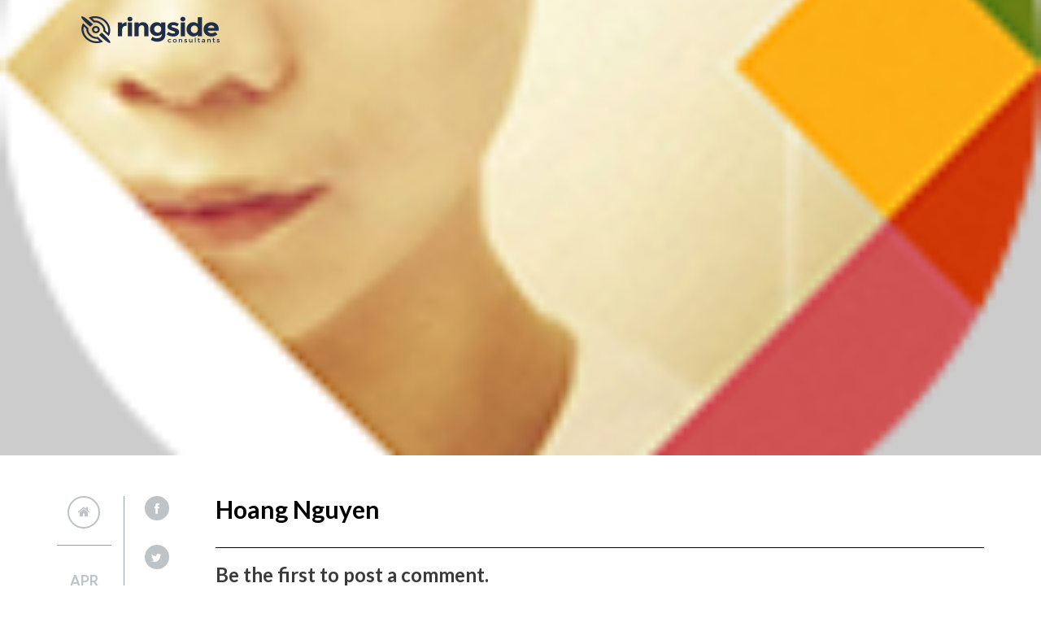

--- FILE ---
content_type: text/html; charset=UTF-8
request_url: https://www.ringside-consultants.com/team/team-6/
body_size: 7643
content:
<!DOCTYPE html>
<!--[if lt IE 7 ]><html class="ie ie6" lang="en"> <![endif]-->
<!--[if IE 7 ]><html class="ie ie7" lang="en"> <![endif]-->
<!--[if IE 8 ]><html class="ie ie8" lang="en"> <![endif]-->
<!--[if IE 9 ]><html class="ie ie9" lang="en"> <![endif]-->
<!--[if (gte IE 10)|!(IE)]><!--><html lang="en-GB"> <!--<![endif]-->
<head>
	<meta charset="utf-8">
    <!-- Title
	================================================== -->
	<title>Ringside Consultants &raquo; Hoang Nguyen    </title>
    <!-- Title / End -->
    
    <!-- Meta
	================================================== -->
	<meta name="description" content="">
    <meta name="keywords" content="">
	<meta name="author" content="">
	<meta name="viewport" content="width=device-width, initial-scale=1, maximum-scale=1">
    <!-- Meta / End -->

	<!-- Favicons
	================================================== -->
	<link rel="shortcut icon" href="">
    <link rel="icon" type="image/png" href="" />
	<link rel="apple-touch-icon" href="">
	<link rel="apple-touch-icon" sizes="72x72" href="">
	<link rel="apple-touch-icon" sizes="114x114" href="">
    <!-- Favicons / End -->
    
    <noscript>
    	<style>
        	#portfolio_list div.item a div.hover {
				top: 0px;
				left: -100%;
				-webkit-transition: all 0.3s ease;
				-moz-transition: all 0.3s ease-in-out;
				-o-transition: all 0.3s ease-in-out;
				-ms-transition: all 0.3s ease-in-out;
				transition: all 0.3s ease-in-out;
			}
			#portfolio_list div.item a:hover div.hover{
				left: 0px;
			}
        </style>
    </noscript>
    
		<!--[if lt IE 9]>
		<script src="http://html5shim.googlecode.com/svn/trunk/html5.js"></script>
	<![endif]-->
    		<script type="text/javascript">
			oe_globals = {"ajaxURL":"https:\/\/www.ringside-consultants.com\/wp-admin\/admin-ajax.php","homeURL":"https:\/\/www.ringside-consultants.com"}		</script>
		<meta name='robots' content='max-image-preview:large' />
<link rel="alternate" type="application/rss+xml" title="Ringside Consultants &raquo; Feed" href="https://www.ringside-consultants.com/feed/" />
<link rel="alternate" type="application/rss+xml" title="Ringside Consultants &raquo; Comments Feed" href="https://www.ringside-consultants.com/comments/feed/" />
<link rel="alternate" title="oEmbed (JSON)" type="application/json+oembed" href="https://www.ringside-consultants.com/wp-json/oembed/1.0/embed?url=https%3A%2F%2Fwww.ringside-consultants.com%2Fteam%2Fteam-6%2F" />
<link rel="alternate" title="oEmbed (XML)" type="text/xml+oembed" href="https://www.ringside-consultants.com/wp-json/oembed/1.0/embed?url=https%3A%2F%2Fwww.ringside-consultants.com%2Fteam%2Fteam-6%2F&#038;format=xml" />
<style id='wp-img-auto-sizes-contain-inline-css' type='text/css'>
img:is([sizes=auto i],[sizes^="auto," i]){contain-intrinsic-size:3000px 1500px}
/*# sourceURL=wp-img-auto-sizes-contain-inline-css */
</style>
<link rel='stylesheet' id='aqpb-view-css-css' href='https://www.ringside-consultants.com/wp-content/themes/oneengine/plugins/pagebuilder/assets/css/aqpb-view.css?ver=1768663829' type='text/css' media='all' />
<style id='wp-emoji-styles-inline-css' type='text/css'>

	img.wp-smiley, img.emoji {
		display: inline !important;
		border: none !important;
		box-shadow: none !important;
		height: 1em !important;
		width: 1em !important;
		margin: 0 0.07em !important;
		vertical-align: -0.1em !important;
		background: none !important;
		padding: 0 !important;
	}
/*# sourceURL=wp-emoji-styles-inline-css */
</style>
<style id='wp-block-library-inline-css' type='text/css'>
:root{--wp-block-synced-color:#7a00df;--wp-block-synced-color--rgb:122,0,223;--wp-bound-block-color:var(--wp-block-synced-color);--wp-editor-canvas-background:#ddd;--wp-admin-theme-color:#007cba;--wp-admin-theme-color--rgb:0,124,186;--wp-admin-theme-color-darker-10:#006ba1;--wp-admin-theme-color-darker-10--rgb:0,107,160.5;--wp-admin-theme-color-darker-20:#005a87;--wp-admin-theme-color-darker-20--rgb:0,90,135;--wp-admin-border-width-focus:2px}@media (min-resolution:192dpi){:root{--wp-admin-border-width-focus:1.5px}}.wp-element-button{cursor:pointer}:root .has-very-light-gray-background-color{background-color:#eee}:root .has-very-dark-gray-background-color{background-color:#313131}:root .has-very-light-gray-color{color:#eee}:root .has-very-dark-gray-color{color:#313131}:root .has-vivid-green-cyan-to-vivid-cyan-blue-gradient-background{background:linear-gradient(135deg,#00d084,#0693e3)}:root .has-purple-crush-gradient-background{background:linear-gradient(135deg,#34e2e4,#4721fb 50%,#ab1dfe)}:root .has-hazy-dawn-gradient-background{background:linear-gradient(135deg,#faaca8,#dad0ec)}:root .has-subdued-olive-gradient-background{background:linear-gradient(135deg,#fafae1,#67a671)}:root .has-atomic-cream-gradient-background{background:linear-gradient(135deg,#fdd79a,#004a59)}:root .has-nightshade-gradient-background{background:linear-gradient(135deg,#330968,#31cdcf)}:root .has-midnight-gradient-background{background:linear-gradient(135deg,#020381,#2874fc)}:root{--wp--preset--font-size--normal:16px;--wp--preset--font-size--huge:42px}.has-regular-font-size{font-size:1em}.has-larger-font-size{font-size:2.625em}.has-normal-font-size{font-size:var(--wp--preset--font-size--normal)}.has-huge-font-size{font-size:var(--wp--preset--font-size--huge)}.has-text-align-center{text-align:center}.has-text-align-left{text-align:left}.has-text-align-right{text-align:right}.has-fit-text{white-space:nowrap!important}#end-resizable-editor-section{display:none}.aligncenter{clear:both}.items-justified-left{justify-content:flex-start}.items-justified-center{justify-content:center}.items-justified-right{justify-content:flex-end}.items-justified-space-between{justify-content:space-between}.screen-reader-text{border:0;clip-path:inset(50%);height:1px;margin:-1px;overflow:hidden;padding:0;position:absolute;width:1px;word-wrap:normal!important}.screen-reader-text:focus{background-color:#ddd;clip-path:none;color:#444;display:block;font-size:1em;height:auto;left:5px;line-height:normal;padding:15px 23px 14px;text-decoration:none;top:5px;width:auto;z-index:100000}html :where(.has-border-color){border-style:solid}html :where([style*=border-top-color]){border-top-style:solid}html :where([style*=border-right-color]){border-right-style:solid}html :where([style*=border-bottom-color]){border-bottom-style:solid}html :where([style*=border-left-color]){border-left-style:solid}html :where([style*=border-width]){border-style:solid}html :where([style*=border-top-width]){border-top-style:solid}html :where([style*=border-right-width]){border-right-style:solid}html :where([style*=border-bottom-width]){border-bottom-style:solid}html :where([style*=border-left-width]){border-left-style:solid}html :where(img[class*=wp-image-]){height:auto;max-width:100%}:where(figure){margin:0 0 1em}html :where(.is-position-sticky){--wp-admin--admin-bar--position-offset:var(--wp-admin--admin-bar--height,0px)}@media screen and (max-width:600px){html :where(.is-position-sticky){--wp-admin--admin-bar--position-offset:0px}}

/*# sourceURL=wp-block-library-inline-css */
</style><style id='global-styles-inline-css' type='text/css'>
:root{--wp--preset--aspect-ratio--square: 1;--wp--preset--aspect-ratio--4-3: 4/3;--wp--preset--aspect-ratio--3-4: 3/4;--wp--preset--aspect-ratio--3-2: 3/2;--wp--preset--aspect-ratio--2-3: 2/3;--wp--preset--aspect-ratio--16-9: 16/9;--wp--preset--aspect-ratio--9-16: 9/16;--wp--preset--color--black: #000000;--wp--preset--color--cyan-bluish-gray: #abb8c3;--wp--preset--color--white: #ffffff;--wp--preset--color--pale-pink: #f78da7;--wp--preset--color--vivid-red: #cf2e2e;--wp--preset--color--luminous-vivid-orange: #ff6900;--wp--preset--color--luminous-vivid-amber: #fcb900;--wp--preset--color--light-green-cyan: #7bdcb5;--wp--preset--color--vivid-green-cyan: #00d084;--wp--preset--color--pale-cyan-blue: #8ed1fc;--wp--preset--color--vivid-cyan-blue: #0693e3;--wp--preset--color--vivid-purple: #9b51e0;--wp--preset--gradient--vivid-cyan-blue-to-vivid-purple: linear-gradient(135deg,rgb(6,147,227) 0%,rgb(155,81,224) 100%);--wp--preset--gradient--light-green-cyan-to-vivid-green-cyan: linear-gradient(135deg,rgb(122,220,180) 0%,rgb(0,208,130) 100%);--wp--preset--gradient--luminous-vivid-amber-to-luminous-vivid-orange: linear-gradient(135deg,rgb(252,185,0) 0%,rgb(255,105,0) 100%);--wp--preset--gradient--luminous-vivid-orange-to-vivid-red: linear-gradient(135deg,rgb(255,105,0) 0%,rgb(207,46,46) 100%);--wp--preset--gradient--very-light-gray-to-cyan-bluish-gray: linear-gradient(135deg,rgb(238,238,238) 0%,rgb(169,184,195) 100%);--wp--preset--gradient--cool-to-warm-spectrum: linear-gradient(135deg,rgb(74,234,220) 0%,rgb(151,120,209) 20%,rgb(207,42,186) 40%,rgb(238,44,130) 60%,rgb(251,105,98) 80%,rgb(254,248,76) 100%);--wp--preset--gradient--blush-light-purple: linear-gradient(135deg,rgb(255,206,236) 0%,rgb(152,150,240) 100%);--wp--preset--gradient--blush-bordeaux: linear-gradient(135deg,rgb(254,205,165) 0%,rgb(254,45,45) 50%,rgb(107,0,62) 100%);--wp--preset--gradient--luminous-dusk: linear-gradient(135deg,rgb(255,203,112) 0%,rgb(199,81,192) 50%,rgb(65,88,208) 100%);--wp--preset--gradient--pale-ocean: linear-gradient(135deg,rgb(255,245,203) 0%,rgb(182,227,212) 50%,rgb(51,167,181) 100%);--wp--preset--gradient--electric-grass: linear-gradient(135deg,rgb(202,248,128) 0%,rgb(113,206,126) 100%);--wp--preset--gradient--midnight: linear-gradient(135deg,rgb(2,3,129) 0%,rgb(40,116,252) 100%);--wp--preset--font-size--small: 13px;--wp--preset--font-size--medium: 20px;--wp--preset--font-size--large: 36px;--wp--preset--font-size--x-large: 42px;--wp--preset--spacing--20: 0.44rem;--wp--preset--spacing--30: 0.67rem;--wp--preset--spacing--40: 1rem;--wp--preset--spacing--50: 1.5rem;--wp--preset--spacing--60: 2.25rem;--wp--preset--spacing--70: 3.38rem;--wp--preset--spacing--80: 5.06rem;--wp--preset--shadow--natural: 6px 6px 9px rgba(0, 0, 0, 0.2);--wp--preset--shadow--deep: 12px 12px 50px rgba(0, 0, 0, 0.4);--wp--preset--shadow--sharp: 6px 6px 0px rgba(0, 0, 0, 0.2);--wp--preset--shadow--outlined: 6px 6px 0px -3px rgb(255, 255, 255), 6px 6px rgb(0, 0, 0);--wp--preset--shadow--crisp: 6px 6px 0px rgb(0, 0, 0);}:where(.is-layout-flex){gap: 0.5em;}:where(.is-layout-grid){gap: 0.5em;}body .is-layout-flex{display: flex;}.is-layout-flex{flex-wrap: wrap;align-items: center;}.is-layout-flex > :is(*, div){margin: 0;}body .is-layout-grid{display: grid;}.is-layout-grid > :is(*, div){margin: 0;}:where(.wp-block-columns.is-layout-flex){gap: 2em;}:where(.wp-block-columns.is-layout-grid){gap: 2em;}:where(.wp-block-post-template.is-layout-flex){gap: 1.25em;}:where(.wp-block-post-template.is-layout-grid){gap: 1.25em;}.has-black-color{color: var(--wp--preset--color--black) !important;}.has-cyan-bluish-gray-color{color: var(--wp--preset--color--cyan-bluish-gray) !important;}.has-white-color{color: var(--wp--preset--color--white) !important;}.has-pale-pink-color{color: var(--wp--preset--color--pale-pink) !important;}.has-vivid-red-color{color: var(--wp--preset--color--vivid-red) !important;}.has-luminous-vivid-orange-color{color: var(--wp--preset--color--luminous-vivid-orange) !important;}.has-luminous-vivid-amber-color{color: var(--wp--preset--color--luminous-vivid-amber) !important;}.has-light-green-cyan-color{color: var(--wp--preset--color--light-green-cyan) !important;}.has-vivid-green-cyan-color{color: var(--wp--preset--color--vivid-green-cyan) !important;}.has-pale-cyan-blue-color{color: var(--wp--preset--color--pale-cyan-blue) !important;}.has-vivid-cyan-blue-color{color: var(--wp--preset--color--vivid-cyan-blue) !important;}.has-vivid-purple-color{color: var(--wp--preset--color--vivid-purple) !important;}.has-black-background-color{background-color: var(--wp--preset--color--black) !important;}.has-cyan-bluish-gray-background-color{background-color: var(--wp--preset--color--cyan-bluish-gray) !important;}.has-white-background-color{background-color: var(--wp--preset--color--white) !important;}.has-pale-pink-background-color{background-color: var(--wp--preset--color--pale-pink) !important;}.has-vivid-red-background-color{background-color: var(--wp--preset--color--vivid-red) !important;}.has-luminous-vivid-orange-background-color{background-color: var(--wp--preset--color--luminous-vivid-orange) !important;}.has-luminous-vivid-amber-background-color{background-color: var(--wp--preset--color--luminous-vivid-amber) !important;}.has-light-green-cyan-background-color{background-color: var(--wp--preset--color--light-green-cyan) !important;}.has-vivid-green-cyan-background-color{background-color: var(--wp--preset--color--vivid-green-cyan) !important;}.has-pale-cyan-blue-background-color{background-color: var(--wp--preset--color--pale-cyan-blue) !important;}.has-vivid-cyan-blue-background-color{background-color: var(--wp--preset--color--vivid-cyan-blue) !important;}.has-vivid-purple-background-color{background-color: var(--wp--preset--color--vivid-purple) !important;}.has-black-border-color{border-color: var(--wp--preset--color--black) !important;}.has-cyan-bluish-gray-border-color{border-color: var(--wp--preset--color--cyan-bluish-gray) !important;}.has-white-border-color{border-color: var(--wp--preset--color--white) !important;}.has-pale-pink-border-color{border-color: var(--wp--preset--color--pale-pink) !important;}.has-vivid-red-border-color{border-color: var(--wp--preset--color--vivid-red) !important;}.has-luminous-vivid-orange-border-color{border-color: var(--wp--preset--color--luminous-vivid-orange) !important;}.has-luminous-vivid-amber-border-color{border-color: var(--wp--preset--color--luminous-vivid-amber) !important;}.has-light-green-cyan-border-color{border-color: var(--wp--preset--color--light-green-cyan) !important;}.has-vivid-green-cyan-border-color{border-color: var(--wp--preset--color--vivid-green-cyan) !important;}.has-pale-cyan-blue-border-color{border-color: var(--wp--preset--color--pale-cyan-blue) !important;}.has-vivid-cyan-blue-border-color{border-color: var(--wp--preset--color--vivid-cyan-blue) !important;}.has-vivid-purple-border-color{border-color: var(--wp--preset--color--vivid-purple) !important;}.has-vivid-cyan-blue-to-vivid-purple-gradient-background{background: var(--wp--preset--gradient--vivid-cyan-blue-to-vivid-purple) !important;}.has-light-green-cyan-to-vivid-green-cyan-gradient-background{background: var(--wp--preset--gradient--light-green-cyan-to-vivid-green-cyan) !important;}.has-luminous-vivid-amber-to-luminous-vivid-orange-gradient-background{background: var(--wp--preset--gradient--luminous-vivid-amber-to-luminous-vivid-orange) !important;}.has-luminous-vivid-orange-to-vivid-red-gradient-background{background: var(--wp--preset--gradient--luminous-vivid-orange-to-vivid-red) !important;}.has-very-light-gray-to-cyan-bluish-gray-gradient-background{background: var(--wp--preset--gradient--very-light-gray-to-cyan-bluish-gray) !important;}.has-cool-to-warm-spectrum-gradient-background{background: var(--wp--preset--gradient--cool-to-warm-spectrum) !important;}.has-blush-light-purple-gradient-background{background: var(--wp--preset--gradient--blush-light-purple) !important;}.has-blush-bordeaux-gradient-background{background: var(--wp--preset--gradient--blush-bordeaux) !important;}.has-luminous-dusk-gradient-background{background: var(--wp--preset--gradient--luminous-dusk) !important;}.has-pale-ocean-gradient-background{background: var(--wp--preset--gradient--pale-ocean) !important;}.has-electric-grass-gradient-background{background: var(--wp--preset--gradient--electric-grass) !important;}.has-midnight-gradient-background{background: var(--wp--preset--gradient--midnight) !important;}.has-small-font-size{font-size: var(--wp--preset--font-size--small) !important;}.has-medium-font-size{font-size: var(--wp--preset--font-size--medium) !important;}.has-large-font-size{font-size: var(--wp--preset--font-size--large) !important;}.has-x-large-font-size{font-size: var(--wp--preset--font-size--x-large) !important;}
/*# sourceURL=global-styles-inline-css */
</style>

<style id='classic-theme-styles-inline-css' type='text/css'>
/*! This file is auto-generated */
.wp-block-button__link{color:#fff;background-color:#32373c;border-radius:9999px;box-shadow:none;text-decoration:none;padding:calc(.667em + 2px) calc(1.333em + 2px);font-size:1.125em}.wp-block-file__button{background:#32373c;color:#fff;text-decoration:none}
/*# sourceURL=/wp-includes/css/classic-themes.min.css */
</style>
<link rel='stylesheet' id='carousel-style-css' href='https://www.ringside-consultants.com/wp-content/themes/oneengine/css/owl.carousel.css?ver=6.9' type='text/css' media='all' />
<link rel='stylesheet' id='bootstrap-style-css' href='https://www.ringside-consultants.com/wp-content/themes/oneengine/css/bootstrap.css?ver=6.9' type='text/css' media='all' />
<link rel='stylesheet' id='animate-css' href='https://www.ringside-consultants.com/wp-content/themes/oneengine/css/animate.css?ver=6.9' type='text/css' media='all' />
<link rel='stylesheet' id='font-awesome-css' href='https://www.ringside-consultants.com/wp-content/themes/oneengine/css/font-awesome.min.css?ver=6.9' type='text/css' media='all' />
<link rel='stylesheet' id='magnific-popup-css' href='https://www.ringside-consultants.com/wp-content/themes/oneengine/css/magnific-popup.css?ver=6.9' type='text/css' media='all' />
<link rel='stylesheet' id='main-style-css' href='https://www.ringside-consultants.com/wp-content/themes/oneengine/style.css?ver=6.9' type='text/css' media='all' />
<link rel='stylesheet' id='custom-css' href='https://www.ringside-consultants.com/wp-content/themes/oneengine/css/custom-css.php?ver=6.9' type='text/css' media='all' />
<script type="text/javascript" src="https://www.ringside-consultants.com/wp-includes/js/jquery/jquery.min.js?ver=3.7.1" id="jquery-core-js"></script>
<script type="text/javascript" src="https://www.ringside-consultants.com/wp-includes/js/jquery/jquery-migrate.min.js?ver=3.4.1" id="jquery-migrate-js"></script>
<link rel="https://api.w.org/" href="https://www.ringside-consultants.com/wp-json/" /><link rel="EditURI" type="application/rsd+xml" title="RSD" href="https://www.ringside-consultants.com/xmlrpc.php?rsd" />
<link rel="canonical" href="https://www.ringside-consultants.com/team/team-6/" />
<link rel='shortlink' href='https://www.ringside-consultants.com/?p=137' />
<style type="text/css" title="dynamic-css" class="options-output">body{font-family:Lato;font-weight:300;font-style:normal;font-size:14px;color:#5f6f81;}#main-menu-top .main-menu li a{font-family:Lato;font-weight:700;font-style:normal;font-size:14px;color:#000000;}h1, h2, h3, h4, h5, h6{font-family:Lato;font-weight:700;font-style:normal;}</style><link rel="stylesheet" id="options-google-fonts"  href="//fonts.googleapis.com/css?family=Lato:300,700&amp;subset=latin&amp;v=1542772441" type="text/css" media="all" /></head>

<body class="wp-singular team-template-default single single-team postid-137 wp-theme-oneengine">
	<!-- Preloading
    ======================================================================== -->
	<div class="mask-color">
        <div id="preview-area">
            <div class="spinner">
              <div class="dot1"></div>
              <div class="dot2"></div>
            </div>
        </div>
    </div>
	<!-- Preloading / End -->
         
<!-- Blog Header
======================================================================== -->
<div class="blog-header-wrapper">
		<div class="blog-header-img" style="background-image:url(https://www.ringside-consultants.com/wp-content/uploads/2014/04/team-avatar.png); background-color:#cccccc; background-repeat:no-repeat; background-size:cover; background-attachment: fixed;" ></div>
    <div class="container">
        <div class="row">
            <div class="col-md-12">
                <!-- Logo
                ======================================================================== -->
                <div calss="logo-wrapper">
                    <div class="logo">
                         <a href="https://www.ringside-consultants.com">
                            <div class="logo-wrapper" style="width:220px;left:30px;top:0px;"><img src="https://www.ringside-consultants.com/wp-content/uploads/2014/12/ringside-logo-170px.png" alt="Ringside Consultants" /></div>                         </a>
                    </div>  
                </div>
                <!-- Logo / End -->
            </div>
        </div>
    </div>
    <div class="clearfix" style="height:115px;"></div>      
    <div class="container single-blog-mobile">
        <div class="row">
            <div class="col-md-1 col-xs-2  single-blog-mobile et-post-data-left single-blog">
                <a href="https://www.ringside-consultants.com" class="home-icon"><i class="fa fa-home"></i></a>
                <span class="et-post-month">Apr</span>
                <span class="et-post-date">25</span>
                <a href="#" data-id="137" class="et-like-post ">
                    <span class="et-post-heart"><i class="fa fa-heart"></i><span class="count">0</span></span>
                </a>
            </div>
            <div class="col-md-1 col-xs-2">
                <div class="social-share single-blog-share">
                    <ul class="social">
                        <li><a class="sb-facebook" href="https://www.facebook.com/sharer/sharer.php?u=https://www.ringside-consultants.com/#portfolio-page" onclick="javascript:window.open(this.href,'', 'menubar=no,toolbar=no,resizable=yes,scrollbars=yes,height=400,width=660');return false;" target="_blank"><i class="fa fa-facebook"></i></a></li><li><a class="sb-twitter" href="https://twitter.com/share?url=https://www.ringside-consultants.com/#portfolio-page&amp;lang=en&amp;text=Check%20out%20this%20awesome%20project:&amp;" onclick="javascript:window.open(this.href,'', 'menubar=no,toolbar=no,resizable=yes,scrollbars=yes,height=400,width=620');return false;" data-count="none" data-via=" "><i class="fa fa-twitter"></i></a></li><li><a class="sb-google" href="https://plus.google.com/share?url=https://www.ringside-consultants.com" onclick="javascript:window.open(this.href,'', 'menubar=no,toolbar=no,resizable=yes,scrollbars=yes,height=400,width=500');return false;"><i class="fa fa-google-plus"></i></a></li> 
                    </ul>
                </div>
            </div>
         </div>
    </div>
</div>
<!-- end blog-header -->
<div class="clearfix"></div>         
<!-- Container
======================================================================== -->

<div class="container">
	<div class="row">
    	<div class="single-blog-desktop">
            <div class="col-md-1 col-sm-1 et-post-data-left single-blog">
                <a href="https://www.ringside-consultants.com" class="home-icon"><i class="fa fa-home"></i></a>
                <span class="et-post-month">Apr</span>
                <span class="et-post-date">25</span>
                <a href="#" data-id="137" class="et-like-post ">
                    <span class="et-post-heart"><i class="fa fa-heart"></i><span class="count">0</span></span>
                </a>
            </div>
            <div class="col-md-1 col-sm-1">
                <div class="social-share single-blog-share">
                    <ul class="social">
                        <li><a class="sb-facebook" href="https://www.facebook.com/sharer/sharer.php?u=https://www.ringside-consultants.com/#portfolio-page" onclick="javascript:window.open(this.href,'', 'menubar=no,toolbar=no,resizable=yes,scrollbars=yes,height=400,width=660');return false;" target="_blank"><i class="fa fa-facebook"></i></a></li><li><a class="sb-twitter" href="https://twitter.com/share?url=https://www.ringside-consultants.com/#portfolio-page&amp;lang=en&amp;text=Check%20out%20this%20awesome%20project:&amp;" onclick="javascript:window.open(this.href,'', 'menubar=no,toolbar=no,resizable=yes,scrollbars=yes,height=400,width=620');return false;" data-count="none" data-via=" "><i class="fa fa-twitter"></i></a></li><li><a class="sb-google" href="https://plus.google.com/share?url=https://www.ringside-consultants.com" onclick="javascript:window.open(this.href,'', 'menubar=no,toolbar=no,resizable=yes,scrollbars=yes,height=400,width=500');return false;"><i class="fa fa-google-plus"></i></a></li> 
                    </ul>
                </div>
            </div>
        </div>

		<div class="col-md-10" class="post-137 team type-team status-publish has-post-thumbnail hentry">

			<h1 class="title-single">Hoang Nguyen</h1>
			<div class="post-content">
							</div><!-- Content / End -->
                
			<div class="comment-wrap">
				

<div id="comments" class="oe-comments-area">
	<h2 class="oe-comments-title">
		Be the first to post a comment.	</h2>
	<ul class="oe-comment-list">
				<div class="comments-navigation">
		 
		</div>
	</ul>
</div>


<div id="et_respond">
	</div>			</div>			
		</div>		
	</div>
</div>
<a href="https://www.ringside-consultants.com/team/team-7/">
<div class="next-post-container" style="background-image:url(https://www.ringside-consultants.com/wp-content/uploads/2014/04/team-7.jpg)">    
    <div class="animation-wrapper col-md-12">
        <div class="heading-title-wrapper blog-page" style="color">           
            <h2 class="title" style="color:#000000;" >Anh Chau</h2>
            <span class="line-title" style="background-color:#cc467c"></span>
            <span class="sub-title" style="color:#ffffff;" ></span>
        </div>
    </div>
</div>
</a>
<!-- Container / End -->

	</div><!-- #content -->
	<div class="clearfix"></div>
	</div><!-- #page -->
<script type="speculationrules">
{"prefetch":[{"source":"document","where":{"and":[{"href_matches":"/*"},{"not":{"href_matches":["/wp-*.php","/wp-admin/*","/wp-content/uploads/*","/wp-content/*","/wp-content/plugins/*","/wp-content/themes/oneengine/*","/*\\?(.+)"]}},{"not":{"selector_matches":"a[rel~=\"nofollow\"]"}},{"not":{"selector_matches":".no-prefetch, .no-prefetch a"}}]},"eagerness":"conservative"}]}
</script>
<script type="text/javascript" src="https://www.ringside-consultants.com/wp-content/themes/oneengine/plugins/pagebuilder/assets/js/aqpb-view.js?ver=1768663829" id="aqpb-view-js-js"></script>
<script type="text/javascript" src="https://www.ringside-consultants.com/wp-includes/js/comment-reply.min.js?ver=6.9" id="comment-reply-js" async="async" data-wp-strategy="async" fetchpriority="low"></script>
<script type="text/javascript" src="https://www.ringside-consultants.com/wp-includes/js/underscore.min.js?ver=1.13.7" id="underscore-js"></script>
<script type="text/javascript" src="https://www.ringside-consultants.com/wp-includes/js/backbone.min.js?ver=1.6.0" id="backbone-js"></script>
<script type="text/javascript" src="https://www.ringside-consultants.com/wp-content/themes/oneengine/js/libs/bootstrap.min.js?ver=3.1.1" id="bootstrap-js"></script>
<script type="text/javascript" src="https://www.ringside-consultants.com/wp-content/themes/oneengine/js/libs/modernizr.custom.js?ver=2.6.2" id="modernizr-js"></script>
<script type="text/javascript" src="https://www.ringside-consultants.com/wp-content/themes/oneengine/js/libs/owl.carousel.min.js?ver=1.0.0" id="carousel-js"></script>
<script type="text/javascript" src="https://www.ringside-consultants.com/wp-content/themes/oneengine/js/libs/jquery.slicknav.min.js?ver=1.0.0" id="slicknav-js"></script>
<script type="text/javascript" src="https://www.ringside-consultants.com/wp-content/themes/oneengine/js/libs/waypoints.min.js?ver=2.0.3" id="waypoints-js"></script>
<script type="text/javascript" src="https://www.ringside-consultants.com/wp-content/themes/oneengine/js/libs/waypoints-sticky.js?ver=2.0.4" id="sticky-js"></script>
<script type="text/javascript" src="https://www.ringside-consultants.com/wp-content/themes/oneengine/js/libs/jquery.easypiechart.min.js?ver=2.1.0" id="easypiechart-js"></script>
<script type="text/javascript" src="https://www.ringside-consultants.com/wp-content/themes/oneengine/js/libs/counter.js?ver=1.0.0" id="counter-js"></script>
<script type="text/javascript" src="https://www.ringside-consultants.com/wp-content/themes/oneengine/js/libs/jquery.hoverdir.js?ver=1.1.0" id="hoverdir-js"></script>
<script type="text/javascript" src="https://www.ringside-consultants.com/wp-content/themes/oneengine/js/libs/classie.js?ver=1.1.0" id="classie-js"></script>
<script type="text/javascript" src="https://www.ringside-consultants.com/wp-content/themes/oneengine/js/libs/jquery.easing.min.js?ver=1.0.0" id="easing-js"></script>
<script type="text/javascript" src="https://www.ringside-consultants.com/wp-content/themes/oneengine/js/libs/jquery.scrollTo.min.js?ver=1.4.11" id="scrollto-js"></script>
<script type="text/javascript" src="https://www.ringside-consultants.com/wp-content/themes/oneengine/js/libs/isotope.pkgd.min.js?ver=1.4.11" id="isotope-js"></script>
<script type="text/javascript" src="https://www.ringside-consultants.com/wp-content/themes/oneengine/js/libs/jquery.magnific-popup.min.js?ver=0.9.9" id="magnific-js"></script>
<script type="text/javascript" src="https://www.ringside-consultants.com/wp-content/themes/oneengine/js/main.js?ver=1.0.0" id="main-js"></script>
<script type="text/javascript" src="https://www.ringside-consultants.com/wp-content/themes/oneengine/js/front.js?ver=1.0.0" id="front-js"></script>
<script id="wp-emoji-settings" type="application/json">
{"baseUrl":"https://s.w.org/images/core/emoji/17.0.2/72x72/","ext":".png","svgUrl":"https://s.w.org/images/core/emoji/17.0.2/svg/","svgExt":".svg","source":{"concatemoji":"https://www.ringside-consultants.com/wp-includes/js/wp-emoji-release.min.js?ver=6.9"}}
</script>
<script type="module">
/* <![CDATA[ */
/*! This file is auto-generated */
const a=JSON.parse(document.getElementById("wp-emoji-settings").textContent),o=(window._wpemojiSettings=a,"wpEmojiSettingsSupports"),s=["flag","emoji"];function i(e){try{var t={supportTests:e,timestamp:(new Date).valueOf()};sessionStorage.setItem(o,JSON.stringify(t))}catch(e){}}function c(e,t,n){e.clearRect(0,0,e.canvas.width,e.canvas.height),e.fillText(t,0,0);t=new Uint32Array(e.getImageData(0,0,e.canvas.width,e.canvas.height).data);e.clearRect(0,0,e.canvas.width,e.canvas.height),e.fillText(n,0,0);const a=new Uint32Array(e.getImageData(0,0,e.canvas.width,e.canvas.height).data);return t.every((e,t)=>e===a[t])}function p(e,t){e.clearRect(0,0,e.canvas.width,e.canvas.height),e.fillText(t,0,0);var n=e.getImageData(16,16,1,1);for(let e=0;e<n.data.length;e++)if(0!==n.data[e])return!1;return!0}function u(e,t,n,a){switch(t){case"flag":return n(e,"\ud83c\udff3\ufe0f\u200d\u26a7\ufe0f","\ud83c\udff3\ufe0f\u200b\u26a7\ufe0f")?!1:!n(e,"\ud83c\udde8\ud83c\uddf6","\ud83c\udde8\u200b\ud83c\uddf6")&&!n(e,"\ud83c\udff4\udb40\udc67\udb40\udc62\udb40\udc65\udb40\udc6e\udb40\udc67\udb40\udc7f","\ud83c\udff4\u200b\udb40\udc67\u200b\udb40\udc62\u200b\udb40\udc65\u200b\udb40\udc6e\u200b\udb40\udc67\u200b\udb40\udc7f");case"emoji":return!a(e,"\ud83e\u1fac8")}return!1}function f(e,t,n,a){let r;const o=(r="undefined"!=typeof WorkerGlobalScope&&self instanceof WorkerGlobalScope?new OffscreenCanvas(300,150):document.createElement("canvas")).getContext("2d",{willReadFrequently:!0}),s=(o.textBaseline="top",o.font="600 32px Arial",{});return e.forEach(e=>{s[e]=t(o,e,n,a)}),s}function r(e){var t=document.createElement("script");t.src=e,t.defer=!0,document.head.appendChild(t)}a.supports={everything:!0,everythingExceptFlag:!0},new Promise(t=>{let n=function(){try{var e=JSON.parse(sessionStorage.getItem(o));if("object"==typeof e&&"number"==typeof e.timestamp&&(new Date).valueOf()<e.timestamp+604800&&"object"==typeof e.supportTests)return e.supportTests}catch(e){}return null}();if(!n){if("undefined"!=typeof Worker&&"undefined"!=typeof OffscreenCanvas&&"undefined"!=typeof URL&&URL.createObjectURL&&"undefined"!=typeof Blob)try{var e="postMessage("+f.toString()+"("+[JSON.stringify(s),u.toString(),c.toString(),p.toString()].join(",")+"));",a=new Blob([e],{type:"text/javascript"});const r=new Worker(URL.createObjectURL(a),{name:"wpTestEmojiSupports"});return void(r.onmessage=e=>{i(n=e.data),r.terminate(),t(n)})}catch(e){}i(n=f(s,u,c,p))}t(n)}).then(e=>{for(const n in e)a.supports[n]=e[n],a.supports.everything=a.supports.everything&&a.supports[n],"flag"!==n&&(a.supports.everythingExceptFlag=a.supports.everythingExceptFlag&&a.supports[n]);var t;a.supports.everythingExceptFlag=a.supports.everythingExceptFlag&&!a.supports.flag,a.supports.everything||((t=a.source||{}).concatemoji?r(t.concatemoji):t.wpemoji&&t.twemoji&&(r(t.twemoji),r(t.wpemoji)))});
//# sourceURL=https://www.ringside-consultants.com/wp-includes/js/wp-emoji-loader.min.js
/* ]]> */
</script>
<script defer src="https://static.cloudflareinsights.com/beacon.min.js/vcd15cbe7772f49c399c6a5babf22c1241717689176015" integrity="sha512-ZpsOmlRQV6y907TI0dKBHq9Md29nnaEIPlkf84rnaERnq6zvWvPUqr2ft8M1aS28oN72PdrCzSjY4U6VaAw1EQ==" data-cf-beacon='{"version":"2024.11.0","token":"b2552281dd18496a855d39d5ec70b9cd","r":1,"server_timing":{"name":{"cfCacheStatus":true,"cfEdge":true,"cfExtPri":true,"cfL4":true,"cfOrigin":true,"cfSpeedBrain":true},"location_startswith":null}}' crossorigin="anonymous"></script>
</body>
</html>


--- FILE ---
content_type: text/css
request_url: https://www.ringside-consultants.com/wp-content/themes/oneengine/style.css?ver=6.9
body_size: 7896
content:
/*
Theme Name: OneEngine
Theme URI: http://www.enginethemes.com/themes/oneengine
Author: EngineThemes Team
Author URI: http://www.enginethemes.com
Description: a free WordPress one-page theme, built with simplicity in mind and optimized for better user interactions
Version: 1.0
Tags: fluid-layout, responsive-layout, accessibility-ready, translation-ready
License: GNU General Public License v3
License URI: http://www.gnu.org/licenses/gpl-3.0.html
*/
@CHARSET "ISO-8859-1";

/* =WordPress Core
-------------------------------------------------------------- */
.alignnone {
    margin: 5px 20px 20px 0;
}

.aligncenter,
div.aligncenter {
    display: block;
    margin: 5px auto 5px auto;
}

.alignright {
    float:right;
    margin: 5px 0 20px 20px;
}

.alignleft {
    float: left;
    margin: 5px 20px 20px 0;
}

.aligncenter {
    display: block;
    margin: 5px auto 5px auto;
}

a img.alignright {
    float: right;
    margin: 5px 0 20px 20px;
}

a img.alignnone {
    margin: 5px 20px 20px 0;
}

a img.alignleft {
    float: left;
    margin: 5px 20px 20px 0;
}

a img.aligncenter {
    display: block;
    margin-left: auto;
    margin-right: auto
}

.wp-caption {
    background: #fff;
    border: 1px solid #f0f0f0;
    max-width: 96%; /* Image does not overflow the content area */
    padding: 5px 3px 10px;
    text-align: center;
}

.wp-caption.alignnone {
    margin: 5px 20px 20px 0;
}

.wp-caption.alignleft {
    margin: 5px 20px 20px 0;
}

.wp-caption.alignright {
    margin: 5px 0 20px 20px;
}

.wp-caption img {
    border: 0 none;
    height: auto;
    margin: 0;
    max-width: 98.5%;
    padding: 0;
    width: auto;
}

.wp-caption p.wp-caption-text {
    font-size: 11px;
    line-height: 17px;
    margin: 0;
    padding: 0 4px 5px;
}
.gallery-caption {

}
.bypostauthor {
	
}
/* ---------------------------------------- */
/* G E N E R A L    S T Y L E
/* ---------------------------------------- */
*, body{
	line-height: 1.55;
	-webkit-font-smoothing: antialiased;
}
a, a:hover{
	text-decoration: none;
}
::-webkit-input-placeholder {
   color: #fff;
   font-size:16px;
   
}

:-moz-placeholder { /* Firefox 18- */
   color: #fff;  
   font-size:16px;
}

::-moz-placeholder {  /* Firefox 19+ */
   color: #fff;  
   font-size:16px;
}

:-ms-input-placeholder {  
   color: #fff;  
   font-size:16px;
}
.parallax {
	background-position: center center;
	-webkit-background-size: cover;
	-moz-background-size: cover;
	-o-background-size: cover;
	background-size: cover;
	width: 100%;
	height: 100%;
	position: absolute;
	z-index: -1;
	top:0;
}
.template-wrap{
	position:relative;
}
.display-none{
	display:none;
}
.site-inner{
	
}
.btn.btn-oe{
	color: #000;
	font-size: 16px;
	border: 2px solid #000;
	-moz-border-radius: 25px;
	-webkit-border-radius: 25px;
	border-radius: 25px;
	padding: 5px 25px;
	/*TRANSISTIONS*/
	-webkit-transition: all 0.5s ease;
	   -moz-transition: all 0.5s ease;
	     -o-transition: all 0.5s ease;
	    -ms-transition: all 0.5s ease;
	        transition: all 0.5s ease;
}
.popup-video{
	color:#000;
	font-size:40px;
}
.popup-video .icon-play-video{
	width:50px;
	height:50px;
	text-align:center;
	display:inline-block;
	border:2px solid #000;
	border-radius:50%;
	-moz-border-radius:50%;
	-webkit-border-radius:50%;
	text-align:center;
}
.popup-video .icon-play-video i{
	line-height:3.4;
	font-size: 14px !important;
	display: block;
}
.color-white .popup-video .icon-play-video{
	border-color:#fff;
}

/* ---------------------------------------- */
/*  P R E L O A D I N G   S T Y L E
/* ---------------------------------------- */
.mask-color{
	position: fixed;
	width: 100%;
	height: 100%;
	z-index: 99999999;
}
.mask-color-port{
	position: absolute;
	width: 100%;
	height: 100%;
	z-index: 99999999;
	background:rgba(255,255,255,.6);
	display:none;
}
#preview-area{
	width: 60px;
	height: 60px;
	position: absolute;
	top: 0;
	left: 0;
	bottom: 60px;
	right: 0;
	margin: auto auto;
	-webkit-user-select: none;
	-moz-user-select: none;
	-ms-user-select: none;
	user-select: none;
}
.spinner{
	margin: 0 auto;
	width: 40px;
	height: 40px;
	position: relative;
	text-align: center;
	-webkit-animation: rotate-pin 2.0s infinite linear;
	animation: rotate-pin 2.0s infinite linear;
}
.dot1, .dot2{
	width: 60%;
	height: 60%;
	display: inline-block;
	position: absolute;
	top: 0;
	background-color: #fff;
	border-radius: 100%;
	-webkit-animation: bounce-pin 2.0s infinite ease-in-out;
	animation: bounce-pin 2.0s infinite ease-in-out;
}
.dot2{
	top: auto;
	bottom: 0px;
	-webkit-animation-delay: -1.0s;
	animation-delay: -1.0s;
}
@-webkit-keyframes rotate-pin{
	100%{
		-webkit-transform: rotate(360deg)
	}
}
@keyframes rotate{
	100%{
		transform: rotate(360deg)
	}
}
@-webkit-keyframes bounce-pin{
	0%, 100%{
		-webkit-transform: scale(0.0)
	}
	50%{
		-webkit-transform: scale(1.0)
	}
}
 @keyframes bounce-pin{
	0%, 100%{
		transform: scale(0.0)
	}
	50%{
		transform: scale(1.0)
	}
}
/* ------------------------------------------------ */
/* S L I D E R   S T Y L E   
/* ------------------------------------------------ */
.slider-wrapper{
	position:relative;
	overflow:hidden;
}
.owl-item .item img{
	display: block;
	width: 100%;
	height: auto;
}
.text-slider{
	width:570px;
	position:absolute;
	left:15%;
	top:20%;
	opacity:0;
	/*TRANSISTIONS*/
	-webkit-transition: all 1s ease;
	   -moz-transition: all 1s ease;
	     -o-transition: all 1s ease;
	    -ms-transition: all 1s ease;
	        transition: all 1s ease;
}
.owl-item.active .item .text-slider{
	left:20%;
	opacity:1;
}
.text-slider p{
	line-height:1.2;
	font-size:65px;
	color: #fefeff;
}
.scroll-down{
	width:40px;
	height:40px;
	text-align:center;
	display:inline-block;
	border:2px solid #fff;
	border-radius:50%;
	-moz-border-radius:50%;
	-webkit-border-radius:50%;
	margin-right:20px;
	position:relative;
	vertical-align: middle;
}
.img-scroll-down{
	background:url(images/arrow.png) no-repeat;
	height:17px;
	width:17px;
	position:absolute;
	background-position:-68px 0px;
	display:inline-block;
	vertical-align: middle;
	left: 50%;
	top: 50%;
	margin-left: -9px;
	margin-top: -9px;
}
a#scroll_to {
	z-index: 999999;
	color: #fff;
	font-size: 24px;
	margin-top: 30px;
	display: block;
}
.arrow-left-slider, .arrow-right-slider{
	width:17px;
	height:17px;
	display:block;
	background:url(images/arrow.png) no-repeat;
	background-position:-35px 0px;
}
.arrow-right-slider{
	background-position:-53px 0px;
}
/* ---------------------------------------- */
/*  C O N T A C T  B L O C K  S T Y L E
/* ---------------------------------------- */
.contact-wrapper {
	text-align: center;
}
/* ---------------------------------------- */
/*  C L I E N T  S T Y L E
/* ---------------------------------------- */
.client-wrapper{
	display:block;
}
.client-img {
	text-align:center;
	overflow:hidden;
	margin-bottom:30px;
}
/* ---------------------------------------- */
/*  B L O G  B L O C K  S T Y L E
/* ---------------------------------------- */
.et-post-data {
	width: 100%;
}
.et-post-data-right ul.post-categories {
	list-style: none;
	padding: 0;
	display: inline-block;
}
.et-post-data-right ul.post-categories li {
	display: inline-block;
	margin: 0;
	padding: 0;
}
.et-blog-post{
	margin-bottom:40px;
}
.et-post-excerpt p{
	font-size:16px;
}
.image-blog-wrapper{
	border-bottom:4px solid;
	margin-bottom:30px;
	height:300px;
	overflow:hidden;
	position:relative;
}
.image-blog-wrapper img{
	min-height: 300px;
}
.et-post-data-left{
	text-align:center;
}
.et-post-data-left.mobile-blog{
	display:none;
	position:absolute;
	bottom:10px;
	left:25px;
}
.et-post-data-left.mobile-blog .et-post-month, .et-post-data-left.mobile-blog .et-post-heart, .et-post-heart i, .et-post-data-left.mobile-blog .et-post-date {
	color:#fff;
}
.et-post-data-left.mobile-blog .et-post-date{
	border-color:#fff !important;
}
.et-post-data-right{
	border-left:1px solid #95a5a5;
}
.et-post-month, .et-post-heart, .et-post-heart i{
	color: #bdc3c7;
	font-size: 18px;
	text-transform:uppercase;
	display:block;
}
.et-post-date{
	color: #bdc3c7;
	font-size: 32px;
	display: block;
	line-height: .8;
	padding-bottom: 30px;
	border-bottom: 1px solid #95a5a6;
	margin-bottom:20px;
}
.et-post-heart{
	font-size:16px;
}
h1.title-blog{
	color: #000;
	font-size: 24px;
	margin-top: 0;
}
h1.title-blog a{
	color: #000;
	/*TRANSISTIONS*/
	-webkit-transition: all 0.5s ease;
	   -moz-transition: all 0.5s ease;
	     -o-transition: all 0.5s ease;
	    -ms-transition: all 0.5s ease;
	        transition: all 0.5s ease;
}
.et-post-info, .et-post-info a{
	font-size:13px;
	color:#babfc6;
}
.read-more{
	color:#000;
	/*TRANSISTIONS*/
	-webkit-transition: all 0.5s ease;
	   -moz-transition: all 0.5s ease;
	     -o-transition: all 0.5s ease;
	    -ms-transition: all 0.5s ease;
	        transition: all 0.5s ease;
}
.view-all-blog-wrapper{
	display:block;
	text-align:center;
}
.view-all-blog{
	display:inline-block;
	margin:0 auto;
	text-align:center;
}
.view-all-blog, .view-all-blog *{
	/*TRANSISTIONS*/
	-webkit-transition: all 0.5s ease;
	   -moz-transition: all 0.5s ease;
	     -o-transition: all 0.5s ease;
	    -ms-transition: all 0.5s ease;
	        transition: all 0.5s ease;
}
.view-all-blog, .view-all-blog span i{
	color:#bdc3c7;
	font-size:14px;
	text-transform:uppercase;
}
.view-all-blog span i{
	font-size:16px;
	display:block;
	line-height:2.5;
}
.view-all-blog span{
	display:block;
	width:40px;
	height:40px;
	border:2px solid #bdc3c7;
	border-radius:50%;
	-moz-border-radius:50%;
	-webkit-border-radius:50%;
	position:relative;
	text-align:center;
	margin:0 auto 10px;
}
.blog-header {
	width: 100%;
	overflow: hidden;
}
.blog-header img {
	max-width: 100%;
	height: auto;
}
.post-content img {
	max-width: 100%;
	height: auto;
}
#comments ul {
	list-style: none;
	margin: 0;
	padding: 0;
}
ul.oe-comment-list ul.children {
	margin-left: 96px !important;
	margin-top: 30px !important;
}
.oe-comment-thumbnail img {
	-moz-border-radius: 50%;
	-webkit-border-radius: 50%;
	border-radius: 50%;
}
.blog-header-wrapper{
	height:560px;
	margin-bottom: 50px;
	position:relative;
}
.blog-header-img{
	width: 100%;
	height: 560px;
	position: absolute;
	z-index: -1;
	background-position: bottom center;
}
.blog-page{
	margin-top:150px !important;
}
.single-blog{
	border-right: 1px solid #95a5a5;
}
.single-blog-mobile{
	display:none;
}
.et-post-data-left.single-blog a.home-icon{
	display:block;
	width:40px;
	height:40px;
	border:2px solid #bdc3c7;
	text-align:center;
	-moz-border-radius: 50%;
	-webkit-border-radius: 50%;
	border-radius: 50%;
	margin:0 auto;
	/*TRANSISTIONS*/
	-webkit-transition: all 0.5s ease;
	   -moz-transition: all 0.5s ease;
	     -o-transition: all 0.5s ease;
	    -ms-transition: all 0.5s ease;
	        transition: all 0.5s ease;
}
.et-post-data-left.single-blog a.home-icon i{
	display:block;
	line-height:2.3;
	font-size:16px;
	color:#bdc3c7;
	/*TRANSISTIONS*/
	-webkit-transition: all 0.5s ease;
	   -moz-transition: all 0.5s ease;
	     -o-transition: all 0.5s ease;
	    -ms-transition: all 0.5s ease;
	        transition: all 0.5s ease;
}
.et-post-data-left.single-blog .et-post-month{
	border-top: 1px solid #95a5a6;
	padding-top:30px;
	margin-top: 20px;
}
.social-share.single-blog-share{
	margin-top:0 !important;
}
.social-share.single-blog-share ul.social {
	float: none !important;
}
.social-share.single-blog-share ul.social li{
	display:block !important;
	margin-bottom:30px;
}
.title-single{
	color: #000;
	font-size: 30px;
	margin-top:0;
	margin-bottom:20px;
}
.post-tags{
	border-top:1px solid #000;
	padding:30px 0 0;
	margin:30px 0 0;
}
.post-tags a{
	color: #bdc3c7;
	margin-left:5px;
	font-size: 14px;
	/*TRANSISTIONS*/
	-webkit-transition: all 0.5s ease;
	   -moz-transition: all 0.5s ease;
	     -o-transition: all 0.5s ease;
	    -ms-transition: all 0.5s ease;
	        transition: all 0.5s ease;
}
.post-tags a:hover{
	color:#9b59b6;
}
.next-post-container {
	position: relative;
	height: 400px;
	overflow: hidden;
	margin-top: 50px;
	background:#cacaca;
	background-position:bottom center;
	background-size: cover;
	background-repeat: no-repeat;
}
.next-post-container img {
	width: 100%;
	height: auto;
	position: absolute;
}
.post-content blockquote{
	margin-left:30px;
	border-left: 3px solid #9b59b6;
}
.comment-wrap{
	margin-top:30px;
	border-top:1px solid #000;
}
.oe-comments-title{
	margin-bottom:30px;
	color: #3b3b3b;
	font-size: 24px;
}
.oe-comment-left{
	overflow:hidden;
	float:left;
	margin-right:30px;
}
.oe-comment-right{
	overflow:hidden;
	position:relative;
}
.oe-comment-author{
	display:block;
	color: #5f6f81;
	font-size: 16px;
	line-height:1;
}
.oe-comment-time{
	color: #bdc3c7;
	font-size: 14px;
}
.oe-comment-content{
	margin-top:10px;
}
.oe-comment-content p{
	color: #5f6f81;
	font-size: 16px;
}
.comment-reply-link{
	position:absolute;
	right:0;
	top:0;
	/*TRANSISTIONS*/
	-webkit-transition: all 0.5s ease;
	   -moz-transition: all 0.5s ease;
	     -o-transition: all 0.5s ease;
	    -ms-transition: all 0.5s ease;
	        transition: all 0.5s ease;
}
.oe-comment-list > li{
	margin-bottom:30px;
}
#et_respond{
	border:1px solid #000;
	-moz-border-radius: 4px;
	-webkit-border-radius: 4px;
	border-radius: 4px;
	padding:30px;
	margin-top: 40px;
}
#reply-title{
	color: #3b3b3b;
	font-size: 24px;
	margin-top:0;
}
.comment-form p {
	margin-bottom:15px;
	display: block;
	overflow: hidden;
}
.comment-form-author input, .comment-form-email input, .comment-form-url input, .comment-form-comment textarea{
	-moz-border-radius: 3px;
	-webkit-border-radius: 3px;
	border-radius: 3px;
	-moz-background-clip: padding;
	-webkit-background-clip: padding-box;
	background-clip: padding-box;
	background-color: #f1f1f1;
	box-shadow: none;
	padding: 15px 20px;
	width: 100%;
	border: none;
}
.before-text{
	opacity: .6;
	color: #5f6f81;
	font-size: 16px;
}
.form-submit input[type="submit"]{
	margin-top:10px;
	color: #000;
	font-size: 16px;
	display: inline-block;
	border: 2px solid #000;
	-moz-border-radius: 25px;
	-webkit-border-radius: 25px;
	border-radius: 25px;
	padding: 5px 25px;
	float: left;
	-webkit-transition: all 0.5s ease;
	-moz-transition: all 0.5s ease;
	-o-transition: all 0.5s ease;
	-ms-transition: all 0.5s ease;
	transition: all 0.5s ease;
	background:none;
	float:right;
	box-shadow:none;
}
.blog-filter-container {
	overflow: hidden;
}
.blog-filer {
	text-align: center;
	margin-bottom:30px;
}
.blog-filer ul {
	list-style: none;
}
.blog-filer ul li{
	display: inline-block;
	margin-right: 10px;
}

.blog-filer ul li a{
	color: #bdc3c7;
	font-size: 16px;
	display: inline-block;
	border: 2px solid #bdc3c7;
	-moz-border-radius: 25px;
	-webkit-border-radius: 25px;
	border-radius: 25px;
	padding: 5px 25px;
	float:left;
	/*TRANSISTIONS*/
	-webkit-transition: all 0.5s ease;
	   -moz-transition: all 0.5s ease;
	     -o-transition: all 0.5s ease;
	    -ms-transition: all 0.5s ease;
	        transition: all 0.5s ease;
}
.blog-filer ul li.active a, .blog-filer ul li:hover a{
	color: #fff;
	background:#000;
	border-color:#000;
}
/* ---------------------------------------- */
/*  P O R T F O L I O  B L O C K  S T Y L E
/* ---------------------------------------- */
.portfolio-cat-wrapper{
	margin-bottom:30px;
}
ul.portfolio-category {
	list-style: none;
	padding: 0;
	margin: 0;
}
ul.portfolio-category {
	text-align: center;
	text-transform: uppercase;
	margin-top: 30px;
	margin-bottom: 30px;	
}
ul.portfolio-category li {
	display: inline-block;
	margin: 10px 50px;	
}
ul.portfolio-category li a span.icon-categories{
	display:block;
	width:40px;
	height:40px;
	position:relative;
	-moz-border-radius: 50%;
	-webkit-border-radius: 50%;
	border-radius: 50%;
	border:2px solid #bdc3c7;
	margin:0 auto 5px;
	/*TRANSISTIONS*/
	-webkit-transition: all 0.5s ease;
	   -moz-transition: all 0.5s ease;
	     -o-transition: all 0.5s ease;
	    -ms-transition: all 0.5s ease;
	        transition: all 0.5s ease;
}
ul.portfolio-category li a span.icon-categories i{
	color: #bdc3c7;
	font-size:16px;
	line-height:2.3;
	/*TRANSISTIONS*/
	-webkit-transition: all 0.5s ease;
	   -moz-transition: all 0.5s ease;
	     -o-transition: all 0.5s ease;
	    -ms-transition: all 0.5s ease;
	        transition: all 0.5s ease;
}
ul.portfolio-category li a{
	color: #bdc3c7;
	font-size: 18px;
	display:inline-block;
	/*TRANSISTIONS*/
	-webkit-transition: all 0.5s ease;
	   -moz-transition: all 0.5s ease;
	     -o-transition: all 0.5s ease;
	    -ms-transition: all 0.5s ease;
	        transition: all 0.5s ease;
}
.portfolio-list{
	overflow:hidden;
}
.portfolio-list .item{
	margin: 0!important;
	line-height: 0;
	padding: 0 !important;
	position: relative;
	overflow: hidden;
}
ul.portfolio-category li a:hover span.icon-categories, ul.portfolio-category li a.active span.icon-categories{
	border-color:#000;
}
ul.portfolio-category li a:hover span.icon-categories i, ul.portfolio-category li a:hover, ul.portfolio-category li a.active span.icon-categories i, ul.portfolio-category li a.active{
	color:#000;
}
#portfolio_content{
	margin-top:70px;
	display: none;
	padding-top: 30px;
}
.port-content{
	position:relative;
	margin-bottom:60px;
}
.port-control{
	text-align:center;
}
.thumbnail-img img{
	display: block;
  	width: 100%;
  	height: auto;
}
.prev, .next{
	color: #bdc3c7;
	font-size: 12px;
	position:relative;
	text-transform:uppercase;
	/*TRANSISTIONS*/
	-webkit-transition: all 0.5s ease;
	   -moz-transition: all 0.5s ease;
	     -o-transition: all 0.5s ease;
	    -ms-transition: all 0.5s ease;
	        transition: all 0.5s ease;
}
.arrow-port{
	width:17px;
	height:17px;
	background:url(images/arrow.png) no-repeat center center;
	background-position:0 0;
	display:inline-block;
	position:relative;
	top:5px;
}
.arrow-port.left{
	left: -20px;
}
.arrow-port.right{
	background-position: -17px 0;
	right: -20px;
}
.close-port{
	width:40px;
	height:40px;
	display:block;
	position:relative;
	display:inline-block;
	margin:0 50px;
	-moz-border-radius: 50%;
	-webkit-border-radius: 50%;
	border-radius: 50%;
	border:2px solid #bdc3c7;
	text-align:center;
	/*TRANSISTIONS*/
	-webkit-transition: all 0.5s ease;
	   -moz-transition: all 0.5s ease;
	     -o-transition: all 0.5s ease;
	    -ms-transition: all 0.5s ease;
	        transition: all 0.5s ease;
}	
.close-port i{
	font-size:16px;
	color:#bdc3c7;
	display:block;
	line-height:2.3;
	/*TRANSISTIONS*/
	-webkit-transition: all 0.5s ease;
	   -moz-transition: all 0.5s ease;
	     -o-transition: all 0.5s ease;
	    -ms-transition: all 0.5s ease;
	        transition: all 0.5s ease;
}
.title-port-wrapper {
	margin-bottom:40px;
}
.title-port-wrapper .title-port{
	text-align:center;
	color: #000;
	font-size: 32px;
	margin:30px 0 10px;
}
.title-port-wrapper .category{
	color: #5f6f81;
	display:block;
	text-align:center;
	font-size: 18px;
}
.social-share{
	margin-top:10px;
}
.btn.get-in-touch{
	color: #000;
	font-size: 16px;
	display: inline-block;
	border: 2px solid #000;
	-moz-border-radius: 25px;
	-webkit-border-radius: 25px;
	border-radius: 25px;
	padding: 5px 25px;
	float:left;
	/*TRANSISTIONS*/
	-webkit-transition: all 0.5s ease;
	   -moz-transition: all 0.5s ease;
	     -o-transition: all 0.5s ease;
	    -ms-transition: all 0.5s ease;
	        transition: all 0.5s ease;
}
.social-share ul.social{
	margin:0;
	padding:0;
	list-style:none;
	float:right;
}
.social-share ul.social li{
	display:inline-block;
	margin-left: 10px;
}
.social-share ul.social li a{
	display:block;
	width:30px;
	height:30px;
	-moz-border-radius: 50%;
	-webkit-border-radius: 50%;
	border-radius: 50%;
	background:#bdc3c7;
	text-align:center;
	/*TRANSISTIONS*/
	-webkit-transition: all 0.5s ease;
	   -moz-transition: all 0.5s ease;
	     -o-transition: all 0.5s ease;
	    -ms-transition: all 0.5s ease;
	        transition: all 0.5s ease;
}
.social-share ul.social li a i{
	color:#fff;
	display:block;
	line-height: 2.4;
}
/**** Hover Effect ****/
#portfolio_list div.item a div.hover {
	position: absolute;
	background: #333;
	background: rgba(142,68,173,0.8);
	width: 100%;
	height: 100%;
}
#portfolio_list div.item a div.hover span {
	display: block;
	width:40px;
	height:40px;
	-moz-border-radius: 50%;
	-webkit-border-radius: 50%;
	border-radius: 50%;
	border:solid 2px #fff;
	text-align:center;
	position:absolute;
	left: 50%;
	top: 50%;
	margin-left: -20px;
	margin-top: -20px;
}
#portfolio_list div.item a div.hover span i{
	color:#fff;
	font-size:16px;
	display:block;
	line-height:2.3;
}

/* Start: Recommended Isotope styles */
/**** Isotope Filtering ****/
.isotope-item {
    z-index: 2;
}
.isotope-hidden.isotope-item {
    pointer-events: none;
    z-index: 1;
}
/**** Isotope CSS3 transitions ****/
.isotope,
.isotope .isotope-item {
    -webkit-transition-duration: 0.8s;
    -moz-transition-duration: 0.8s;
    -ms-transition-duration: 0.8s;
    -o-transition-duration: 0.8s;
    transition-duration: 0.8s;
}
.isotope {
    -webkit-transition-property: height, width;
    -moz-transition-property: height, width;
    -ms-transition-property: height, width;
    -o-transition-property: height, width;
    transition-property: height, width;
}
.isotope .isotope-item {
    -webkit-transition-property: -webkit-transform, opacity;
    -moz-transition-property:    -moz-transform, opacity;
    -ms-transition-property:     -ms-transform, opacity;
    -o-transition-property:      -o-transform, opacity;
    transition-property:         transform, opacity;
}
/**** disabling Isotope CSS3 transitions ****/
.isotope.no-transition,
.isotope.no-transition .isotope-item,
.isotope .isotope-item.no-transition {
    -webkit-transition-duration: 0s;
    -moz-transition-duration: 0s;
    -ms-transition-duration: 0s;
    -o-transition-duration: 0s;
    transition-duration: 0s;
}
/* End: Recommended Isotope styles */
/* disable CSS transitions for containers with infinite scrolling*/
.isotope.infinite-scrolling {
    -webkit-transition: none;
    -moz-transition: none;
    -ms-transition: none;
    -o-transition: none;
    transition: none;
}
/* END / WORK */
/* ---------------------------------------- */
/*  V I D E O  B L O C K   S T Y L E
/* ---------------------------------------- */
.video-bg {
	position: absolute;
	top: 0;
	left: 0;
	z-index: 1;
	overflow: hidden;
	min-width: 100%;
	min-height: 100%;
}
.video-wrapper {
	min-height: 200px;
	position: relative;
	overflow: hidden;			
}

/* ------------------------------------------------ */
/* L O A D I N G   S T Y L E   
/* ------------------------------------------------ */
.loading-wrapper {
	display: none;
}
.bubblingG {
	text-align: center;
	width:80px;
	height:50px;
	margin: 0 auto;
}

.bubblingG span {
	display: inline-block;
	vertical-align: middle;
	width: 10px;
	height: 10px;
	margin: 25px auto;
	background: #cc467c;
	-moz-border-radius: 50px;
	-moz-animation: bubblingG 1.3s infinite alternate;
	-webkit-border-radius: 50px;
	-webkit-animation: bubblingG 1.3s infinite alternate;
	-ms-border-radius: 50px;
	-ms-animation: bubblingG 1.3s infinite alternate;
	-o-border-radius: 50px;
	-o-animation: bubblingG 1.3s infinite alternate;
	border-radius: 50px;
	animation: bubblingG 1.3s infinite alternate;
}

#bubblingG_1 {
	-moz-animation-delay: 0s;
	-webkit-animation-delay: 0s;
	-ms-animation-delay: 0s;
	-o-animation-delay: 0s;
	animation-delay: 0s;
}

#bubblingG_2 {
	-moz-animation-delay: 0.39s;
	-webkit-animation-delay: 0.39s;
	-ms-animation-delay: 0.39s;
	-o-animation-delay: 0.39s;
	animation-delay: 0.39s;
}

#bubblingG_3 {
	-moz-animation-delay: 0.78s;
	-webkit-animation-delay: 0.78s;
	-ms-animation-delay: 0.78s;
	-o-animation-delay: 0.78s;
	animation-delay: 0.78s;
}

@-moz-keyframes bubblingG {
0% {
	width: 10px;
	height: 10px;
	background-color:#cc467c;
	-moz-transform: translateY(0);
}

100% {
	width: 24px;
	height: 24px;
	background-color:#FFFFFF;
	-moz-transform: translateY(-21px);
}

}

@-webkit-keyframes bubblingG {
0% {
	width: 10px;
	height: 10px;
	background-color:#cc467c;
	-webkit-transform: translateY(0);
}

100% {
	width: 24px;
	height: 24px;
	background-color:#FFFFFF;
	-webkit-transform: translateY(-21px);
}

}

@-ms-keyframes bubblingG {
0% {
	width: 10px;
	height: 10px;
	background-color:#cc467c;
	-ms-transform: translateY(0);
}

100% {
	width: 24px;
	height: 24px;
	background-color:#FFFFFF;
	-ms-transform: translateY(-21px);
}

}

@-o-keyframes bubblingG {
0% {
	width: 10px;
	height: 10px;
	background-color:#cc467c;
	-o-transform: translateY(0);
}

100% {
	width: 24px;
	height: 24px;
	background-color:#FFFFFF;
	-o-transform: translateY(-21px);
}

}

@keyframes bubblingG {
0% {
	width: 10px;
	height: 10px;
	background-color:#cc467c;
	transform: translateY(0);
}

100% {
	width: 24px;
	height: 24px;
	background-color:#FFFFFF;
	transform: translateY(-21px);
}
}
/* ---------------------------------------- */
/*  H E A D E R   S T Y L E
/* ---------------------------------------- */
header{
	width:100%;
	position:relative;
	border-bottom:1px solid #bdc3c7;
}
/* --------- MENU -------- */
#main-menu-top{
	text-align: right;
}
#main-menu-top .main-menu{
	padding:0;
	margin:0;
	list-style:none;
}
#main-menu-top .main-menu li{
	display:inline-block;
}
#main-menu-top .main-menu li a{
	text-transform:uppercase;
	padding:27px 15px;
	display:block;
	border-bottom:4px solid transparent;
	/*TRANSISTIONS*/
	-webkit-transition: all 0.5s ease;
	   -moz-transition: all 0.5s ease;
	     -o-transition: all 0.5s ease;
	    -ms-transition: all 0.5s ease;
	        transition: all 0.5s ease;
}
#main-menu-top .main-menu li a:hover, #main-menu-top .main-menu li a.active{
	border-bottom-color:#ccc;
}
#header.stuck-sticky {
	position: fixed;
	top: 0;
	background: #fff;
	z-index: 999;
}
/* --------- LOGO -------- */
.logo{
	position:relative;
}
.logo-wrapper{
	position:relative;
}
.logo a{
	display:inline-block;
}
.logo a .logo-img{
	width:40px;
	height:40px;
	display:block;
	border-radius:50%;
	-moz-border-radius:50%;
	-webkit-border-radius:50%;
	background:#000;
	position:relative;
	text-align:center;
	top: 18px;
	overflow:hidden;
}
.logo a .logo-img span{
	color: #fff;
	display: block;
	margin-top: 10px;
	position: absolute;
	bottom: -10px;
	right: 0;
	left: 0;
	font-size: 22px;
	font-weight: 700;
}
.logo a .logo-img.logo-white{
	background:#fff !important;
}
.logo a .logo-img.logo-white span{
	color:#000 !important;
}
/* ---------------------------------------- */
/*  H E A D E R   S T Y L E
/* ---------------------------------------- */
.list-services-wrapper{}
.list-services-wrapper .service-wrapper{
	text-align:center;
	margin-bottom:30px;
}
.list-services-wrapper .service-wrapper .icon{
	display:block;
	width:50px;
	height:50px;
	border:2px solid #000;
	border-radius:50%;
	-moz-border-radius:50%;
	-webkit-border-radius:50%;
	text-align:center;
	position:relative;
	margin:0 auto;
}
.list-services-wrapper .service-wrapper .icon i{
	font-size:20px;
	color:#000;
	line-height: 2.2;
}
.list-services-wrapper .service-wrapper h2.title{
	color: #000;
	font-size: 22px;
	font-weight:400;
}
.list-services-wrapper .service-wrapper p{
	padding:0 5px;
	font-weight:300;
	font-size: 16px;
}
/* ---------------------------------------- */
/*  H E A D I N  G   T I T L E   S T Y L E
/* ---------------------------------------- */
.heading-title-wrapper{
	padding:0 20%;
	text-align:center;
}
.heading-title-wrapper h2.title{
	color: #000;
	margin-bottom: 5px;
	font-size: 32px;
}
.heading-title-wrapper .line-title{
	width:35px;
	height:4px;
	margin:0 auto;
	display:block;
	margin-bottom:20px;
}
.heading-title-wrapper span.sub-title{
	color: #5f6f81;
	font-size: 18px;
	line-height: 1.7;
	font-weight: 300;
}
/* ---------------------------------------- */
/*  T I M E L I N E   A B O U T   S T Y L E
/* ---------------------------------------- */
.timeline-wrapper{
	list-style:none;
	padding:0;
	margin:0 auto;
	width:630px;
}
.timeline-wrapper li{
	display:block;
	margin-bottom:30px;
}
.line-wrapper{
	text-align:center;
}
.line-wrapper .line-horizal{
	width: 24px;
	height: 2px;
	background-color: #95a5a5;
	display:block;
	margin:0 auto;
}
.line-wrapper .line-vertical{
	width: 2px;
	height: 55px;
	background-color: #95a5a5;
	display:block;
	margin:0 auto;
}
.line-wrapper .line-circle{
	width:50px;
	height:50px;
	border: 2px solid #95a5a5;
	display:block;
	border-radius:50%;
	-moz-border-radius:50%;
	-webkit-border-radius:50%;
	margin: 10px auto 20px;
	color: #95a5a5;
	font-size: 14px;
	font-weight: bold;
	line-height: 3.2;
}
.timeline-wrapper .text-wrapper{
	position:relative;
	text-align:center;
}
.timeline-wrapper .text-wrapper .detail{
	width:370px;
	margin:0 auto;
	z-index: 999;
	position: relative;
}
.timeline-wrapper .text-wrapper .detail h2{
	font-size: 22px;
	color:#000;
}
.timeline-wrapper .text-wrapper .detail p{
	font-size:16px;
}
.maks-black{
	background:rgba(0,0,0, .3);
	position:absolute;
	top:0;
	right:0;
	left:0;
	bottom:0;
}
.time-line-color-white{
	color:#fff !important;
}
/* ------------------------------------------------ */
/* F O O T E R   S T Y L E   
/* ------------------------------------------------ */
footer {
	padding:50px 0;
	position:relative;
}
.footer-img{
	width: 100%;
	height: 100%;
	top:0;
	position: absolute;
	z-index: -1;
}
.site-info {
	text-align: center;
}
.social-footer{
	padding:0;
	margin:0;
	list-style:none;
	text-align:center;
}
.social-footer li{
	display: inline-block;
	margin: 15px;
	padding-right: 15px;
	margin-left: 0;
	border-right: 1px solid #fff;
	font-size: 18px;
}
.social-footer li a i{
	color:#fff;
	/*TRANSISTIONS*/
	-webkit-transition: all 0.5s ease;
	   -moz-transition: all 0.5s ease;
	     -o-transition: all 0.5s ease;
	    -ms-transition: all 0.5s ease;
	        transition: all 0.5s ease;
}
.social-footer li:last-child {
	border: 0;
}
.list-contact-wrapper{
	margin-top:50px;
}
.list-contact-wrapper .contact-wrapper{
	text-align:center;
	margin-bottom:30px;
}
.list-contact-wrapper .contact-wrapper .icon{
	display:block;
	width:50px;
	height:50px;
	border:2px solid #fff;
	border-radius:50%;
	-moz-border-radius:50%;
	-webkit-border-radius:50%;
	text-align:center;
	position:relative;
	margin:0 auto;
}
.list-contact-wrapper .contact-wrapper .icon i{
	font-size:20px;
	color:#fff;
	line-height: 2.2;
}
.list-contact-wrapper .contact-wrapper p{
	padding:0 5px;
	font-weight:300;
	font-size: 16px;
	margin-top: 15px;
	color:#fff;
}
.copyright{
	font-size: 14px;
	color:#fff;
}
/* ------------------------------------------------ */
/* C O N T A C T  F O R M  S T Y L E   
/* ------------------------------------------------ */
.contact-form-wrapper{
	width:830px;
	border:2px solid #fff;
	margin:30px auto;
	padding:30px 30px 60px;
}
.contact-form-wrapper h2.contact-title{
	text-align:center;
	color:#fff;
	margin-top:0;
	margin-bottom:40px;
}
.contact-name, .contact-email{
	width:48%;
	float:left;
	border-bottom:2px solid #fff;
	margin-bottom: 20px;
}
.contact-message{
	width:100%;
	border-bottom:2px solid #fff;
}
.contact-email{
	float:right;
}
.contact-name input, .contact-email input, .contact-message textarea{
	width:100%;
	background:none;
	box-shadow:none;
	border:none;
	padding:10px 0;
	outline-style:none;
	color: #fff;
}
.contact-name input, .contact-email input:focus{
	outline-style:none;
}

.contact-form-wrapper input[type="submit"]{
	color: #fff;
	background:none;
	font-size: 16px;
	display: inline-block;
	border: 2px solid #fff;
	-moz-border-radius: 25px;
	-webkit-border-radius: 25px;
	border-radius: 25px;
	padding: 5px 40px;
	margin-top:20px;
	float:right;
	/*TRANSISTIONS*/
	-webkit-transition: all 0.5s ease;
	   -moz-transition: all 0.5s ease;
	     -o-transition: all 0.5s ease;
	    -ms-transition: all 0.5s ease;
	        transition: all 0.5s ease;
}
/* ------------------------------------------------ */
/* P I E C H A R T   S T Y L E   
/* ------------------------------------------------ */
.chart {
	position: relative;
	display: inline-block;
	margin-bottom: 5px;
	text-align: center;
}
.chart canvas {
	position: absolute;
	top: 0;
	left: 0;
}
.percent-chart {
	display: inline-block;
	z-index: 2;
	font-size: 30px;
}
.percent-chart:after {
	content: '%';
	margin-left: 0.1em;
	font-size: 25px;
	font-weight:500;
}
.pie-column{
	text-align:center;
	margin-bottom: 25px;
}
.pie-content h2{
	margin-bottom: 0;
	margin-top: 20px;
	font-size: 22px;
	color:#000;
}
/* ------------------------------------------------ */
/* T E A M S B L O C K   S T Y L E   
/* ------------------------------------------------ */
.image-team-wrapper {
	float: left;
	border-radius:50%;
	-moz-border-radius:50%;
	-webkit-border-radius:50%;
	margin-right:10px;
	width:125px;
	height:125px;
	overflow:hidden;
}
.team-info {
	float: left;
	margin-left: 20px;
}
.team-info ul.social-info {
	list-style: none;
	padding: 0;
}
.team-info ul.social-info li{
	display: inline-block;
	margin-right: 10px;
}
.team-info .team-name{
	font-size:22px;
	display:block;
	margin-bottom:0;
}
.social-share.team-social .social{
	float:left !important;
}
.social-share.team-social .social li{
	margin-left:0;
	margin-right:10px;
}
.et-team-post {
	margin-bottom: 30px;
}
/* ------------------------------------------------ */
/* T E S T I M O N I A L   R E S P O N S I V E   S T Y L E   
/* ------------------------------------------------ */
.testimonial-wrapper ul{padding:0}
.avatar-wrapper{}
#test_avatar .item{
	margin:0 30px;	
	border-radius:50%;
	-moz-border-radius:50%;
	-webkit-border-radius:50%;
	display:block;
	border:3px solid #fff;
	overflow: hidden;
	/*TRANSISTIONS*/
	-webkit-transition: all 0.5s ease;
	   -moz-transition: all 0.5s ease;
	     -o-transition: all 0.5s ease;
	    -ms-transition: all 0.5s ease;
	        transition: all 0.5s ease;
}
.quote-charater{
	background:url(images/arrow.png) no-repeat;
	width:40px;
	height:40px;
	display:block;
	margin:0 auto 10px;
	background-position:-85px 0;
}
#test_avatar{
	width:600px;
	margin:0 auto 15px;
}
#test_avatar .owl-item.active.synced .item{
	transform: scale(1.7,1.7);
	-moz-transform: scale(1.7,1.7);
	-webkit-transform: scale(1.7,1.7);
}
.test_content{
	text-align:center;
}
#test_avatar .owl-wrapper-outer{
	height:120px;
	padding:0 10px;
}
#test_avatar .owl-wrapper{
	top:30px;
}
#test_content .item p{
	color: #5f6f81;
	font-size: 18px;
	font-style: italic;
	text-align:center;
	width: 60%;
	margin: 10px auto 15px;
}
#test_content .item .name-client{
	display:block;
	text-align:center;
	font-size:18px;
	text-transform:uppercase;
}
/* ------------------------------------------------ */
/* C O U N T E R S   S T Y L E   
/* ------------------------------------------------ */
.counter-wrapper{
	overflow:hidden;
	display:block;
}
.counter{
	text-align:center;
	margin-bottom: 30px;
}
.counter .counter-title{
	font-size:22px;
	display:block;
	margin:0;
}
.counter .timer{
	font-size:48px;
	color:#000;
	display:block;
	line-height: 1.2;
}

/* ------------------------------------------------ */
/* P R I C I N G  S T Y L E   
/* ------------------------------------------------ */
.pricing-wrapper{
	width:300px;
	height:300px;
	border-radius:50%;
	-moz-border-radius:50%;
	-webkit-border-radius:50%;
	background:#fff;
	overflow:hidden;
	position:relative;
	margin:0 auto;
}
.pricing-wrapper.main-pricing{
	-ms-transform: scale(1.2); /* IE 9 */
	-webkit-transform: scale(1.2); /* Chrome, Safari, Opera */
	transform: scale(1.2);
	border:2px solid #eb6a4b;
	z-index:9;
}
.pricing-wrapper.main-pricing .popular{
	position: absolute;
	color: #ba492b;
	text-transform: uppercase;
	left: 0;
	right: 0;
	text-align: center;
	top: 15px;
}
.pricing-wrapper.main-pricing .pricing-title{
	font-size:15px;
	padding-top:30px;
}
.pricing-wrapper.main-pricing .pricing-list-option li span{
	padding:8px 0;
}
.pricing-wrapper.main-pricing .pricing-title, .pricing-wrapper.main-pricing .pricing-sign-up{
	background:#eb6a4b;
}
.pricing-title{
	text-align: center;
	font-weight: 400;
	font-size: 18px;
	background:#5f6e81;
	color:#fff;
	margin:0;
	padding:10px 0;
	min-height:66px;
}
.pricing-title span{
	font-size: 30px;
}
.pricing-list-option{
	padding:0;
	margin:0;
	list-style:none;
	text-align:center;
}
.pricing-list-option li{
	display:block;
	text-align:center;
	border-bottom:1px solid #ecf0f1;
}
.pricing-list-option li span{
	display:block;
	padding:11px 0;
	font-size:16px;
	font-weight:400;
}
.pricing-sign-up{
	background:#5f6e81;
	color:#fff;
	margin:0;
	display:block;
	width:100%;
	text-align:center;
	font-weight: 400;
	font-size: 18px;
	padding:7px 0 15px;
	min-height:50px;
	/*TRANSISTIONS*/
	-webkit-transition: all 0.5s ease;
	   -moz-transition: all 0.5s ease;
	     -o-transition: all 0.5s ease;
	    -ms-transition: all 0.5s ease;
	        transition: all 0.5s ease;
}
.pricing-sign-up:hover{
	background:#eb6a4b;
	color:#fff;
}
/* ------------------------------------------------ */
/* M E N U   R E S P O N S I V E   S T Y L E   
/* ------------------------------------------------ */
/*
    Mobile Menu Core Style
*/
.menu-responsive{
	position:relative;
	z-index:999;
}
.slicknav_btn { position: relative; display: block; vertical-align: middle; float: right; padding: 0.438em 0.625em 0.438em 0.625em; line-height: 1.125em; cursor: pointer; }
.slicknav_menu  .slicknav_menutxt { display: block; line-height: 1.188em; float: left; }
.slicknav_menu .slicknav_icon { float: left; margin: 0.188em 0 0 0.438em; }
.slicknav_menu .slicknav_no-text { margin: 0 }
.slicknav_menu .slicknav_icon-bar { display: block; width: 1.125em; height: 0.125em; -webkit-border-radius: 1px; -moz-border-radius: 1px; border-radius: 1px; -webkit-box-shadow: 0 1px 0 rgba(0, 0, 0, 0.25); -moz-box-shadow: 0 1px 0 rgba(0, 0, 0, 0.25); box-shadow: 0 1px 0 rgba(0, 0, 0, 0.25); }
.slicknav_btn .slicknav_icon-bar + .slicknav_icon-bar { margin-top: 0.188em }
.slicknav_nav { clear: both }
.slicknav_nav ul,
.slicknav_nav li { display: block }
.slicknav_nav .slicknav_arrow { font-size: 0.8em; margin: 0 0 0 0.4em; }
.slicknav_nav .slicknav_item { display: block; cursor: pointer; }
.slicknav_nav a { display: block }
.slicknav_nav .slicknav_item a { display: inline }
.slicknav_menu:before,
.slicknav_menu:after { content: " "; display: table; }
.slicknav_menu:after { clear: both }
/* IE6/7 support */
.slicknav_menu { *zoom: 1 }

/* 
    User Default Style
    Change the following styles to modify the appearance of the menu.
*/

.slicknav_menu {
	font-size:16px;
}
/* Button */
.slicknav_btn {
	margin: 5px 5px 12px;	
	text-decoration:none;	
	text-shadow: 0 1px 1px rgba(255, 255, 255, 0.75);	
	-webkit-border-radius: 4px;
	-moz-border-radius: 4px;
	border-radius: 4px;  
	background-color: #222222;
	/*TRANSISTIONS*/
	-webkit-transition: all 0.5s ease;
	   -moz-transition: all 0.5s ease;
	     -o-transition: all 0.5s ease;
	    -ms-transition: all 0.5s ease;
	        transition: all 0.5s ease;
}
/* Button Text */
.slicknav_menu  .slicknav_menutxt {	
	color: #FFF;
}
/* Button Lines */
.slicknav_menu .slicknav_icon-bar {
  background-color: #f5f5f5;
}
.slicknav_menu {
	position:relative;
}
.slicknav_nav {
	color:#fff;
	margin:0;	
	padding:0;
	font-size:0.875em;
	background-color:#222222;
	position:relative;
}
.slicknav_nav, .slicknav_nav ul {
	list-style: none;
	overflow:hidden;
}
.slicknav_nav ul {
	padding:0;
	margin:0 0 0 20px;
}
.slicknav_nav .slicknav_item {
	padding:5px 10px;
	margin:2px 5px;
}
.slicknav_nav a{
	padding:15px;
	text-decoration:none;
	color:#fff;
	text-transform: uppercase;
}
.slicknav_nav .slicknav_item a {
	padding:0;
	margin:0;
	/*TRANSISTIONS*/
	-webkit-transition: all 0.5s ease;
	   -moz-transition: all 0.5s ease;
	     -o-transition: all 0.5s ease;
	    -ms-transition: all 0.5s ease;
	        transition: all 0.5s ease;
}
.slicknav_nav .slicknav_item:hover {
	-webkit-border-radius: 6px;
	-moz-border-radius: 6px;
	border-radius: 6px;
	color:#fff;	
}
.slicknav_nav a:hover{
	color:#fff;
}
.slicknav_nav .slicknav_txtnode {
     margin-left:15px;   
}
.slicknav_menu {
	display:none;
}
/* ------------------------------------------------ */
/* R E S P O N S I V E  S T Y L E   
/* ------------------------------------------------ */
@media (max-width: 1440px){
	.owl-item.active .item .text-slider {
		left: 10%;
	}
}
@media (max-width: 1199px){
	ul.portfolio-category li {
		margin: 10px 20px;
	}
	#main-menu-top .main-menu li a {
		padding: 27px 10px;
	}
	.text-slider {
		width:400px;
	}
	.text-slider p {
		font-size:40px;
	}
	.image-team-wrapper{
		float: none;
		margin: 0 auto;
	}
	.team-info{
		float: none;
		text-align: center;
		margin: 0;
	}
	.social{
		float:none;
		text-align:center;
	}
	.social-share.team-social .social li{
		margin:0 10px;
	}
	.social-share.team-social .social{
		float:none !important;
	}
	.pricing-wrapper{
		left:inherit !important;
		right:inherit !important;
	}
}

@media (max-width: 991px){
	.counter-wrapper .counter.col-md-3{
		width: 50%;
		float:left;
	}
	.client-wrapper .client-img.col-md-2{
		width: 50%;
		float:left;
	} 
	.thumbnail-img{
		margin-bottom:30px;
	}
	.contact-form-wrapper{
		width:95%;
	}
	.timeline-wrapper{
		width:100%;
	}
	#main-menu-top{
		display:none;
	}
	.slicknav_menu {
		display:block;
	}
	.btn-menu-res{
		display:block;
	}
	header{
		height: 50px;
		position:relative;
	}
	.logo a{
		position: relative;
		top: -16px;
	}
	.pricing-wrapper {
		margin-bottom:30px;
		-ms-transform: scale(1) !important;
		-webkit-transform: scale(1) !important;
		transform: scale(1) !important;
	}
}
@media (max-width: 768px){
	.et-post-data-left{
		display:none;
	}
	.et-post-data-right{
		border:none;
	}
	.et-post-data-left.mobile-blog{
		display:block;	
	}
	.single-blog-desktop{
		display:none;
	}
	.single-blog-mobile{
		display:block;
	}
	.single-blog-mobile.et-post-data-left{
		display:block !important;
	}
	.text-slider {
		width:250px;
	}
	.text-slider p {
		font-size: 20px;
		line-height:1.5;
	}
	a#scroll_to{
		font-size:14px;
	}
	#test_avatar {
		width:100%;
	}
	#test_avatar .owl-wrapper-outer {
		height: 165px;
	}
	
}
@media (max-width: 599px){
	#test_avatar {
		width:100%;
		margin-bottom:0;
	}
	#test_avatar .owl-wrapper-outer {
		height: 165px;
	}
}
@media (max-width: 480px){
	.counter-wrapper .counter.col-md-3{
		width: 100%;
		float:none;
	}
	.client-wrapper .client-img.col-md-2{
		width: 100%;
		float:none;
	} 
	.heading-title-wrapper{
		padding:0 5%;
	}
	a#scroll_to, .text-slider {
		display:none;
	}
	#test_content .item p{
		width:100%;
	}
	.timeline-wrapper .text-wrapper .detail{
		width:90%;
	}
}